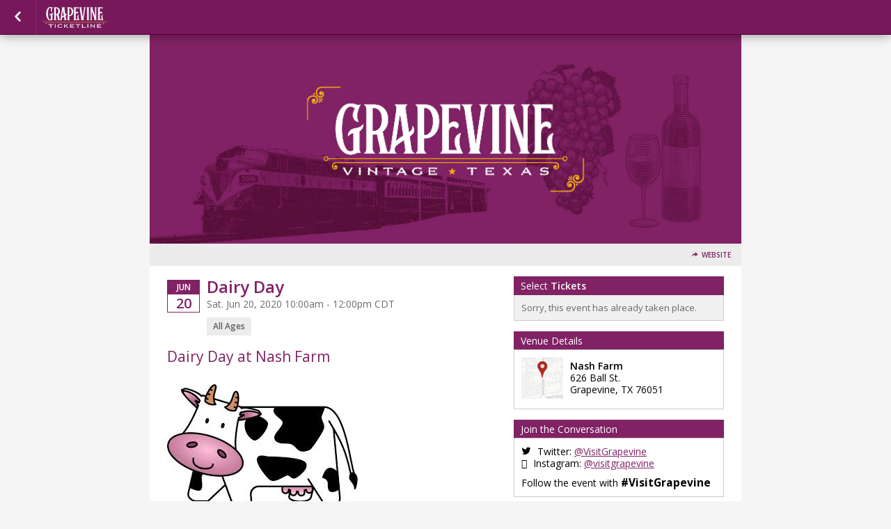

--- FILE ---
content_type: text/css
request_url: https://tickets.grapevineticketline.com/assets/partners/grapevine/events/theme.css?v=2.7.1&sh=00b204e9800998ecf8427e
body_size: 475
content:
@keyframes loadingSpin {
  0% {
    transform: rotate(0deg);
    color: #172941;
  }
  50% {
    color: #8C99A7;
  }
  100% {
    transform: rotate(360deg);
    color: #172941;
  }
}
.animate--loading-spin {
  animation-name: loadingSpin;
  animation-duration: 750ms;
  animation-iteration-count: infinite;
  animation-timing-function: linear;
}

:root, .theme--light {
  --background-h: 0;
  --background-s: 0%;
  --background-l: 100%;
}

.theme--dark {
  --background-h: 0;
  --background-s: 0%;
  --background-l: 0%;
}

/* Gloabls
---------------------------------------- */
/* Mixins
---------------------------------------- */
/* Working Space Below! Warning: untested and unstable~~~! */
/* Experemental Webkit/Moz Animations
---------------------------------------- */
@font-face {
  font-family: "icons";
  src: url("/assets/fonts/fontello/fontello.eot?6520#iefix") format("embedded-opentype"), url("/assets/fonts/fontello/fontello.woff?6520") format("woff"), url("/assets/fonts/fontello/fontello.ttf?6520") format("truetype"), url("/assets/fonts/fontello/fontello?6520#icons") format("svg");
  font-weight: normal;
  font-style: normal;
}
@font-face {
  font-family: "icons";
  src: url("/assets/fonts/fontello/fontello.eot?6520#iefix") format("embedded-opentype"), url("/assets/fonts/fontello/fontello.woff?6520") format("woff"), url("/assets/fonts/fontello/fontello.ttf?6520") format("truetype"), url("/assets/fonts/fontello/fontello?6520#icons") format("svg");
  font-weight: normal;
  font-style: normal;
}
@font-face {
  font-family: "Glyphish";
  src: url("/assets/fonts/glyphish/glyphish.eot#iefix") format("embedded-opentype"), url("/assets/fonts/glyphish/glyphish.woff") format("woff"), url("/assets/fonts/glyphish/glyphish.ttf") format("truetype"), url("/assets/fonts/glyphish/glyphish#Glyphish") format("svg");
  font-weight: normal;
  font-style: normal;
}
.color-primary {
  color: #902024;
}

.background-primary {
  background-color: #902024;
}

.color-secondary {
  color: #c0ae2c;
}

.background-secondary {
  background-color: #c0ae2c;
}

.border-primary {
  border-color: #902024;
}

.border-secondary {
  border-color: #c0ae2c;
}

body {
  font-family: "Open Sans", "Helvetica", "Arial", sans-serif;
}

h1, h2, h3, h4, h5 {
  font-family: "Open Sans", "Helvetica", "Arial", sans-serif;
}

footer .footer_wrap .bottom_bar .bottom_left a.bottom_logo {
  background-image: url(/assets/partners/grapevine/images/logo-light.png);
}

@media only screen and (max-width: 575px) {
  a.bottom_logo_mobile {
    width: 100%;
    height: 30px;
    background-image: url(/assets/partners/grapevine/images/logo-light.png);
  }
}

nav #nav_logo a {
  width: 200px;
  height: 30px;
  background-image: url(/assets/partners/grapevine/images/logo-light.png);
}
nav.navigation--lds #nav_logo a {
  background-image: url(/assets/partners/grapevine/images/logo-dark.png);
}

--- FILE ---
content_type: text/css;charset=UTF-8
request_url: https://tickets.grapevineticketline.com/scheme/15365.css?hs=0c09bd4fb7&sh=00b204e9800998ecf8427e
body_size: 1947
content:
/*
 * Primary Color 		= 812265 * Secondary Color 		= 000000 * Background Color  	= f5f5f5 * Background Repeat  	=  * Background Image  	=  */


/* Globals */
body.event-page {
    background-color: #f5f5f5;
          background-repeat: ;
    background-position: ;
    background-attachment:  }

body#multi-ticket {
    background-color: #f5f5f5;
          background-repeat: ;
    background-position: ;
    background-attachment:  }

header.header--lds {
    background-color: #f5f5f5;
        background-size: cover;
    background-position: center center;
}

/* body#multi-ticket {  background-color: #812265; } */
/* body#multi-ticket {  background-color: #812265; } */


.mobile-ticket__button-icon svg path { fill: #812265; }
.mobile-ticket__button-icon svg path { fill: #812265; }

.mobile-ticket__page-header, .mobile-ticket__page-footer { background-color: #812265; }

#sub_foot,
.locale-options { background-color: #812265; }
.locale-options li a:hover { background-color: #812265; }
.locale-options:before { border-color: transparent transparent #721356 transparent; }
a, a:link, a:visited, .button--link { color: #812265;  }
h1, h2, h3, h4 { color: #812265; }
/*h1 { background-color: #812265; }*/
.bottom_bar { background-color: #812265; }

#mobile-tabs {
  background-color: #f5f5f5;
        background-repeat: ;
    background-position: ;
    background-attachment: }

#mobile-tabs ul li.active { background-color: #812265; }
.mobile-title { background-color: #812265; }

/* Event Info (Seller Homepage) */
.event_info a:link, .event_info a:hover, .event_info a:visited { color: #812265; }
.date_block { border: 1px solid #812265; }
.month_row { background-color: #812265; }
.day_row { color: #812265; }
#warn_about_clearing #cancel_request,
.receipt-print-commands .print_tickets,
#checkout #submit,
#coupon_box input[type=button],
.grand-total-total #submit_form,
.custom_button,
label.add-to-order,
a.print_tickets,
a.print_tickets:hover,
#submit_member,
.custom_dark_button,
.event-button-wrapper a { background: #812265 !important; border-color: #721356  }
.event-button-wrapper a:target,
.event-button-wrapper a:active { background: #721356; border-color: #68094c }
.event_icon, .event_icon_upsell { color: #812265; }

a.btn-primary,
.btn-primary {
    color: white;
    background-color: #812265;
    border-color: #721356;
}
.touch .btn-primary:hover,
.no-touch .btn-primary:hover {
    background-color: #68094c;
}

.btn-transparent {
  color: #812265;
}

/* Nav Buttons */
nav { background-color: #77185b !important;
    border-bottom: 1px solid #4f0033;
    border-top: 1px solid #; }
.nav_button, ul#order_stats_total strong { color: #812265; }

ul#order_stats_total,
#order_stats_buttons .checkout_btn { background-color:  #812265 !important; }

/* Colorbox */
#cboxOverlay{ background: rgba(0,0,0,0.7) !important; }

/* Listing Page */
.whos_title,
#venue_info_header,
.purchasetitle,
.has_event_style1 { background-color: #812265 !important; }
.subtotal-row { color: #812265; }
.grand-total h2 span,
.showtitle { color: #812265; }
#whereami-linefill { background: #812265; border: 1px solid #77185b;}
.stepone #whereami-bubbleone .number,
.steptwo #whereami-bubbleone .number,
.steptwo #whereami-bubbletwo .number,
.stepthree #whereami-bubbleone .number,
.stepthree #whereami-bubbletwo .number,
.stepthree #whereami-bubblethree .number,
.stepfour #whereami-bubbleone .number,
.stepfour #whereami-bubbletwo .number,
.stepfour #whereami-bubblethree .number,
.stepfour #whereami-bubblefour .number,
.listing-block--header
{ background-color: #812265 !important; }

/* Questions */
/* .questions_wrapper form#questions .showinfo input:focus,
.questions_wrapper form#questions .showinfo input:active,
.questions_wrapper form#questions .showinfo select:focus,
.questions_wrapper form#questions .showinfo select:active { border: 2px solid #812265; } */
.questions_wrapper form#questions .showinfo input[type=submit] { background: #812265; border-color: #721356 }
.questions_wrapper form#questions .showinfo input[type=submit]:focus { border-width: 1px; }
.questions_wrapper form#questions .showinfo input[type=submit]:active { border-width: 1px; }
*/
/* Calendar */
.ui-datepicker-current-day { background-color: e#812265 !important; }
.more-events a { background-color: #812265; }
table#calendar tbody tr td.today { background: #ffffff;  }
.has-events ul li a,
table#calendar caption { background-color: #812265;}

/* Checkout */
#checkout-page .countdown { color: #812265 !important; }

/* Receipt Page */
.receipt .notice { background-color: #812265 !important; color: white; }

/* Incentix */
.incentix-modal-body textarea:hover, .incentix-modal-body textarea:focus { border: 1px solid #812265 !important;}
.incentix-modal-header a.post-username,
.incentix-modal-header a.tweet-username { color: #812265 !important; }
.incentix-modal .incentix-modal-footer {
    padding: 0 15px 15px 15px; }
    .incentix-modal .incentix-modal-footer input {
      border-radius: 5px;
      -webkit-border-radius: 5px;
      -moz-border-radius: 5px;
      -k-border-radius: 5px;
      -o-border-radius: 5px;
      background-color: #812265;
      background-image: linear-gradient(top, #812265, #77185b);
      background-image: -moz-linear-gradient(top, #812265, #77185b);
      background-image: -webkit-gradient(linear, left top, left bottom, color-stop(0, #812265), color-stop(1, #77185b));
      background-image: -o-linear-gradient(top, #812265, #77185b);
      filter: progid:DXImageTransform.Microsoft.gradient(startColorstr='#812265', endColorstr='#77185b');
      -ms-filter: "progid:DXImageTransform.Microsoft.gradient(startColorstr='#812265', endColorstr='#77185b')";
      -pie-background: linear-gradient(#812265, #77185b);
      text-shadow: 0 1px 0 rgba(0, 0, 0, 0.4);
      -webkit-text-shadow: 0 1px 0 rgba(0, 0, 0, 0.4);
      -moz-text-shadow: 0 1px 0 rgba(0, 0, 0, 0.4);
      font-weight: bold;
      color: white;
      width: 100%;
      height: 40px;
      border: 1px solid #ddd;
      cursor: pointer;
      font-size: 14px; }
      .incentix-modal .incentix-modal-footer input:hover {
        background-color: #77185b;
        background-image: linear-gradient(top, #77185b, #77185b);
        background-image: -moz-linear-gradient(top, #77185b, #77185b);
        background-image: -webkit-gradient(linear, left top, left bottom, color-stop(0, #77185b), color-stop(1, #77185b));
        background-image: -o-linear-gradient(top, #77185b, #77185b);
        filter: progid:DXImageTransform.Microsoft.gradient(startColorstr='#77185b', endColorstr='#77185b');
        -ms-filter: "progid:DXImageTransform.Microsoft.gradient(startColorstr='#77185b', endColorstr='#77185b')";
        -pie-background: linear-gradient(#77185b, #77185b); }
      .incentix-modal .incentix-modal-footer input:disabled {
          text-shadow: 0 1px 0 rgba(255, 255, 255, 0.4);
            -webkit-text-shadow: 0 1px 0 rgba(255, 255, 255, 0.4);
            -moz-text-shadow: 0 1px 0 rgba(255, 255, 255, 0.4);
        background-color: #f3f2f3;
        background-image: linear-gradient(top, #f3f2f3, #b1b1b1);
        background-image: -moz-linear-gradient(top, #f3f2f3, #b1b1b1);
        background-image: -webkit-gradient(linear, left top, left bottom, color-stop(0, #f3f2f3), color-stop(1, #b1b1b1));
        background-image: -o-linear-gradient(top, #f3f2f3, #b1b1b1);
        filter: progid:DXImageTransform.Microsoft.gradient(startColorstr='#f3f2f3', endColorstr='#b1b1b1');
        -ms-filter: "progid:DXImageTransform.Microsoft.gradient(startColorstr='#f3f2f3', endColorstr='#b1b1b1')";
        -pie-background: linear-gradient(#f3f2f3, #b1b1b1);
        color: #aaa;
        cursor: normal !important; }

.receipt .notice { background-color: #812265 !important; color: white; }

.captcha_submit { background: #721356; border-color: #68094c }

/* Upsell */
#upsell-table .upsell-table-table .upsell-event-footer strong { color: #812265; }
#upsell-table .upsell-table-table .upsell-event-teaser .event_icon_upsell, #upsell-table .upsell-table-table .upsell-event-footer .event_icon_upsell { background-color: #812265; color: white; }

.questions-event--lds .button--primary,
.btn-primary,
.btn-submit {
    background-color: #812265;
    border-color: #68094c;
}

.questions-event--lds .button--primary:hover,
.btn-primary:hover,
.btn-submit:hover {
    background-color: #721356;
    border-color: #540038;
}

div.flasher div.cookie {border-bottom-color: #9a3b7e;
  border-top-color: #ae4f92;
  background: #a44588;
}
div.flasher div.cookie:after {
  background: #9a3b7e;
}
div.flasher div.cookie:after {
  border-color: #ae4f92;
}
div.flasher div.cookie a:link, div.flasher div.cookie a:visited, div.flasher div.cookie a:active {
  color:  #ffaef1;
}
div.flasher div.cookie a:hover {
  color: #ffd6ff;
}
div.flasher div.cookie ul li {
  border-top: 1px solid #ae4f92;
  border-bottom: 1px solid #9a3b7e;
}
/* Custom CSS Blurb */
